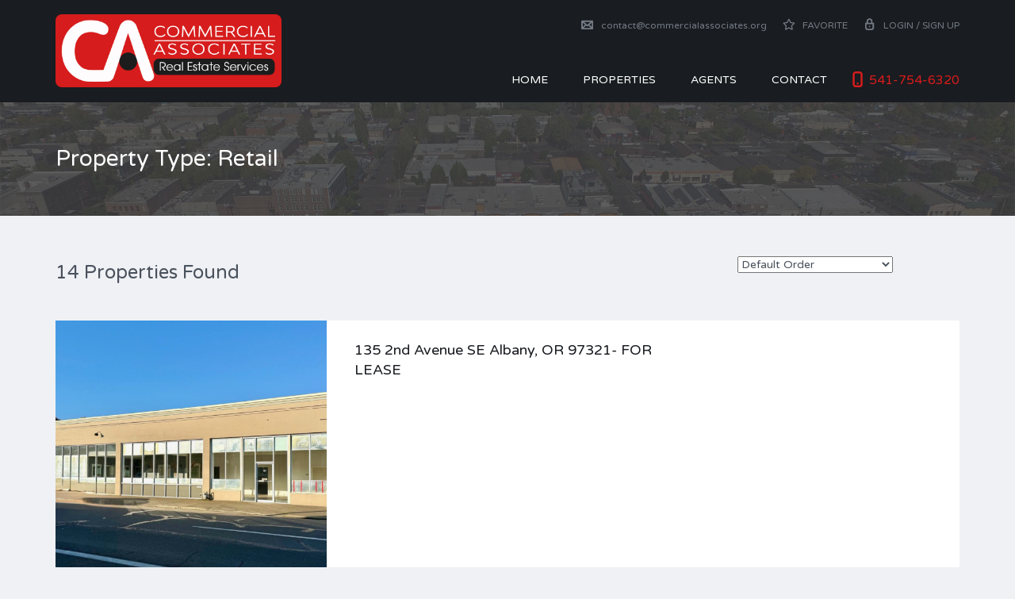

--- FILE ---
content_type: text/html; charset=UTF-8
request_url: https://commercialassociates.org/property-type/retail/
body_size: 8719
content:
<!DOCTYPE html>
<html lang="en-US">
<head>
    <meta charset="UTF-8">
    <meta http-equiv="X-UA-Compatible" content="IE=edge">
    <meta name="viewport" content="width=device-width, initial-scale=1">
    <meta name="format-detection" content="telephone=no">
    <link rel="profile" href="http://gmpg.org/xfn/11">
    <title>Retail &#8211; Commercial Associates</title>
<meta name='robots' content='max-image-preview:large' />
<link rel='dns-prefetch' href='//www.google.com' />
<link rel='dns-prefetch' href='//fonts.googleapis.com' />
<link rel="alternate" type="application/rss+xml" title="Commercial Associates &raquo; Feed" href="https://commercialassociates.org/feed/" />
<link rel="alternate" type="application/rss+xml" title="Commercial Associates &raquo; Comments Feed" href="https://commercialassociates.org/comments/feed/" />
<link rel="alternate" type="application/rss+xml" title="Commercial Associates &raquo; Retail Property Type Feed" href="https://commercialassociates.org/property-type/retail/feed/" />
<script type="text/javascript">
window._wpemojiSettings = {"baseUrl":"https:\/\/s.w.org\/images\/core\/emoji\/14.0.0\/72x72\/","ext":".png","svgUrl":"https:\/\/s.w.org\/images\/core\/emoji\/14.0.0\/svg\/","svgExt":".svg","source":{"concatemoji":"https:\/\/commercialassociates.org\/wp-includes\/js\/wp-emoji-release.min.js?ver=6.1.9"}};
/*! This file is auto-generated */
!function(e,a,t){var n,r,o,i=a.createElement("canvas"),p=i.getContext&&i.getContext("2d");function s(e,t){var a=String.fromCharCode,e=(p.clearRect(0,0,i.width,i.height),p.fillText(a.apply(this,e),0,0),i.toDataURL());return p.clearRect(0,0,i.width,i.height),p.fillText(a.apply(this,t),0,0),e===i.toDataURL()}function c(e){var t=a.createElement("script");t.src=e,t.defer=t.type="text/javascript",a.getElementsByTagName("head")[0].appendChild(t)}for(o=Array("flag","emoji"),t.supports={everything:!0,everythingExceptFlag:!0},r=0;r<o.length;r++)t.supports[o[r]]=function(e){if(p&&p.fillText)switch(p.textBaseline="top",p.font="600 32px Arial",e){case"flag":return s([127987,65039,8205,9895,65039],[127987,65039,8203,9895,65039])?!1:!s([55356,56826,55356,56819],[55356,56826,8203,55356,56819])&&!s([55356,57332,56128,56423,56128,56418,56128,56421,56128,56430,56128,56423,56128,56447],[55356,57332,8203,56128,56423,8203,56128,56418,8203,56128,56421,8203,56128,56430,8203,56128,56423,8203,56128,56447]);case"emoji":return!s([129777,127995,8205,129778,127999],[129777,127995,8203,129778,127999])}return!1}(o[r]),t.supports.everything=t.supports.everything&&t.supports[o[r]],"flag"!==o[r]&&(t.supports.everythingExceptFlag=t.supports.everythingExceptFlag&&t.supports[o[r]]);t.supports.everythingExceptFlag=t.supports.everythingExceptFlag&&!t.supports.flag,t.DOMReady=!1,t.readyCallback=function(){t.DOMReady=!0},t.supports.everything||(n=function(){t.readyCallback()},a.addEventListener?(a.addEventListener("DOMContentLoaded",n,!1),e.addEventListener("load",n,!1)):(e.attachEvent("onload",n),a.attachEvent("onreadystatechange",function(){"complete"===a.readyState&&t.readyCallback()})),(e=t.source||{}).concatemoji?c(e.concatemoji):e.wpemoji&&e.twemoji&&(c(e.twemoji),c(e.wpemoji)))}(window,document,window._wpemojiSettings);
</script>
<style type="text/css">
img.wp-smiley,
img.emoji {
	display: inline !important;
	border: none !important;
	box-shadow: none !important;
	height: 1em !important;
	width: 1em !important;
	margin: 0 0.07em !important;
	vertical-align: -0.1em !important;
	background: none !important;
	padding: 0 !important;
}
</style>
	<link rel='stylesheet' id='wp-block-library-css' href='https://commercialassociates.org/wp-includes/css/dist/block-library/style.min.css?ver=6.1.9' type='text/css' media='all' />
<style id='wp-block-library-theme-inline-css' type='text/css'>
.wp-block-audio figcaption{color:#555;font-size:13px;text-align:center}.is-dark-theme .wp-block-audio figcaption{color:hsla(0,0%,100%,.65)}.wp-block-audio{margin:0 0 1em}.wp-block-code{border:1px solid #ccc;border-radius:4px;font-family:Menlo,Consolas,monaco,monospace;padding:.8em 1em}.wp-block-embed figcaption{color:#555;font-size:13px;text-align:center}.is-dark-theme .wp-block-embed figcaption{color:hsla(0,0%,100%,.65)}.wp-block-embed{margin:0 0 1em}.blocks-gallery-caption{color:#555;font-size:13px;text-align:center}.is-dark-theme .blocks-gallery-caption{color:hsla(0,0%,100%,.65)}.wp-block-image figcaption{color:#555;font-size:13px;text-align:center}.is-dark-theme .wp-block-image figcaption{color:hsla(0,0%,100%,.65)}.wp-block-image{margin:0 0 1em}.wp-block-pullquote{border-top:4px solid;border-bottom:4px solid;margin-bottom:1.75em;color:currentColor}.wp-block-pullquote__citation,.wp-block-pullquote cite,.wp-block-pullquote footer{color:currentColor;text-transform:uppercase;font-size:.8125em;font-style:normal}.wp-block-quote{border-left:.25em solid;margin:0 0 1.75em;padding-left:1em}.wp-block-quote cite,.wp-block-quote footer{color:currentColor;font-size:.8125em;position:relative;font-style:normal}.wp-block-quote.has-text-align-right{border-left:none;border-right:.25em solid;padding-left:0;padding-right:1em}.wp-block-quote.has-text-align-center{border:none;padding-left:0}.wp-block-quote.is-large,.wp-block-quote.is-style-large,.wp-block-quote.is-style-plain{border:none}.wp-block-search .wp-block-search__label{font-weight:700}.wp-block-search__button{border:1px solid #ccc;padding:.375em .625em}:where(.wp-block-group.has-background){padding:1.25em 2.375em}.wp-block-separator.has-css-opacity{opacity:.4}.wp-block-separator{border:none;border-bottom:2px solid;margin-left:auto;margin-right:auto}.wp-block-separator.has-alpha-channel-opacity{opacity:1}.wp-block-separator:not(.is-style-wide):not(.is-style-dots){width:100px}.wp-block-separator.has-background:not(.is-style-dots){border-bottom:none;height:1px}.wp-block-separator.has-background:not(.is-style-wide):not(.is-style-dots){height:2px}.wp-block-table{margin:"0 0 1em 0"}.wp-block-table thead{border-bottom:3px solid}.wp-block-table tfoot{border-top:3px solid}.wp-block-table td,.wp-block-table th{word-break:normal}.wp-block-table figcaption{color:#555;font-size:13px;text-align:center}.is-dark-theme .wp-block-table figcaption{color:hsla(0,0%,100%,.65)}.wp-block-video figcaption{color:#555;font-size:13px;text-align:center}.is-dark-theme .wp-block-video figcaption{color:hsla(0,0%,100%,.65)}.wp-block-video{margin:0 0 1em}.wp-block-template-part.has-background{padding:1.25em 2.375em;margin-top:0;margin-bottom:0}
</style>
<link rel='stylesheet' id='classic-theme-styles-css' href='https://commercialassociates.org/wp-includes/css/classic-themes.min.css?ver=1' type='text/css' media='all' />
<style id='global-styles-inline-css' type='text/css'>
body{--wp--preset--color--black: #000000;--wp--preset--color--cyan-bluish-gray: #abb8c3;--wp--preset--color--white: #ffffff;--wp--preset--color--pale-pink: #f78da7;--wp--preset--color--vivid-red: #cf2e2e;--wp--preset--color--luminous-vivid-orange: #ff6900;--wp--preset--color--luminous-vivid-amber: #fcb900;--wp--preset--color--light-green-cyan: #7bdcb5;--wp--preset--color--vivid-green-cyan: #00d084;--wp--preset--color--pale-cyan-blue: #8ed1fc;--wp--preset--color--vivid-cyan-blue: #0693e3;--wp--preset--color--vivid-purple: #9b51e0;--wp--preset--gradient--vivid-cyan-blue-to-vivid-purple: linear-gradient(135deg,rgba(6,147,227,1) 0%,rgb(155,81,224) 100%);--wp--preset--gradient--light-green-cyan-to-vivid-green-cyan: linear-gradient(135deg,rgb(122,220,180) 0%,rgb(0,208,130) 100%);--wp--preset--gradient--luminous-vivid-amber-to-luminous-vivid-orange: linear-gradient(135deg,rgba(252,185,0,1) 0%,rgba(255,105,0,1) 100%);--wp--preset--gradient--luminous-vivid-orange-to-vivid-red: linear-gradient(135deg,rgba(255,105,0,1) 0%,rgb(207,46,46) 100%);--wp--preset--gradient--very-light-gray-to-cyan-bluish-gray: linear-gradient(135deg,rgb(238,238,238) 0%,rgb(169,184,195) 100%);--wp--preset--gradient--cool-to-warm-spectrum: linear-gradient(135deg,rgb(74,234,220) 0%,rgb(151,120,209) 20%,rgb(207,42,186) 40%,rgb(238,44,130) 60%,rgb(251,105,98) 80%,rgb(254,248,76) 100%);--wp--preset--gradient--blush-light-purple: linear-gradient(135deg,rgb(255,206,236) 0%,rgb(152,150,240) 100%);--wp--preset--gradient--blush-bordeaux: linear-gradient(135deg,rgb(254,205,165) 0%,rgb(254,45,45) 50%,rgb(107,0,62) 100%);--wp--preset--gradient--luminous-dusk: linear-gradient(135deg,rgb(255,203,112) 0%,rgb(199,81,192) 50%,rgb(65,88,208) 100%);--wp--preset--gradient--pale-ocean: linear-gradient(135deg,rgb(255,245,203) 0%,rgb(182,227,212) 50%,rgb(51,167,181) 100%);--wp--preset--gradient--electric-grass: linear-gradient(135deg,rgb(202,248,128) 0%,rgb(113,206,126) 100%);--wp--preset--gradient--midnight: linear-gradient(135deg,rgb(2,3,129) 0%,rgb(40,116,252) 100%);--wp--preset--duotone--dark-grayscale: url('#wp-duotone-dark-grayscale');--wp--preset--duotone--grayscale: url('#wp-duotone-grayscale');--wp--preset--duotone--purple-yellow: url('#wp-duotone-purple-yellow');--wp--preset--duotone--blue-red: url('#wp-duotone-blue-red');--wp--preset--duotone--midnight: url('#wp-duotone-midnight');--wp--preset--duotone--magenta-yellow: url('#wp-duotone-magenta-yellow');--wp--preset--duotone--purple-green: url('#wp-duotone-purple-green');--wp--preset--duotone--blue-orange: url('#wp-duotone-blue-orange');--wp--preset--font-size--small: 13px;--wp--preset--font-size--medium: 20px;--wp--preset--font-size--large: 36px;--wp--preset--font-size--x-large: 42px;--wp--preset--spacing--20: 0.44rem;--wp--preset--spacing--30: 0.67rem;--wp--preset--spacing--40: 1rem;--wp--preset--spacing--50: 1.5rem;--wp--preset--spacing--60: 2.25rem;--wp--preset--spacing--70: 3.38rem;--wp--preset--spacing--80: 5.06rem;}:where(.is-layout-flex){gap: 0.5em;}body .is-layout-flow > .alignleft{float: left;margin-inline-start: 0;margin-inline-end: 2em;}body .is-layout-flow > .alignright{float: right;margin-inline-start: 2em;margin-inline-end: 0;}body .is-layout-flow > .aligncenter{margin-left: auto !important;margin-right: auto !important;}body .is-layout-constrained > .alignleft{float: left;margin-inline-start: 0;margin-inline-end: 2em;}body .is-layout-constrained > .alignright{float: right;margin-inline-start: 2em;margin-inline-end: 0;}body .is-layout-constrained > .aligncenter{margin-left: auto !important;margin-right: auto !important;}body .is-layout-constrained > :where(:not(.alignleft):not(.alignright):not(.alignfull)){max-width: var(--wp--style--global--content-size);margin-left: auto !important;margin-right: auto !important;}body .is-layout-constrained > .alignwide{max-width: var(--wp--style--global--wide-size);}body .is-layout-flex{display: flex;}body .is-layout-flex{flex-wrap: wrap;align-items: center;}body .is-layout-flex > *{margin: 0;}:where(.wp-block-columns.is-layout-flex){gap: 2em;}.has-black-color{color: var(--wp--preset--color--black) !important;}.has-cyan-bluish-gray-color{color: var(--wp--preset--color--cyan-bluish-gray) !important;}.has-white-color{color: var(--wp--preset--color--white) !important;}.has-pale-pink-color{color: var(--wp--preset--color--pale-pink) !important;}.has-vivid-red-color{color: var(--wp--preset--color--vivid-red) !important;}.has-luminous-vivid-orange-color{color: var(--wp--preset--color--luminous-vivid-orange) !important;}.has-luminous-vivid-amber-color{color: var(--wp--preset--color--luminous-vivid-amber) !important;}.has-light-green-cyan-color{color: var(--wp--preset--color--light-green-cyan) !important;}.has-vivid-green-cyan-color{color: var(--wp--preset--color--vivid-green-cyan) !important;}.has-pale-cyan-blue-color{color: var(--wp--preset--color--pale-cyan-blue) !important;}.has-vivid-cyan-blue-color{color: var(--wp--preset--color--vivid-cyan-blue) !important;}.has-vivid-purple-color{color: var(--wp--preset--color--vivid-purple) !important;}.has-black-background-color{background-color: var(--wp--preset--color--black) !important;}.has-cyan-bluish-gray-background-color{background-color: var(--wp--preset--color--cyan-bluish-gray) !important;}.has-white-background-color{background-color: var(--wp--preset--color--white) !important;}.has-pale-pink-background-color{background-color: var(--wp--preset--color--pale-pink) !important;}.has-vivid-red-background-color{background-color: var(--wp--preset--color--vivid-red) !important;}.has-luminous-vivid-orange-background-color{background-color: var(--wp--preset--color--luminous-vivid-orange) !important;}.has-luminous-vivid-amber-background-color{background-color: var(--wp--preset--color--luminous-vivid-amber) !important;}.has-light-green-cyan-background-color{background-color: var(--wp--preset--color--light-green-cyan) !important;}.has-vivid-green-cyan-background-color{background-color: var(--wp--preset--color--vivid-green-cyan) !important;}.has-pale-cyan-blue-background-color{background-color: var(--wp--preset--color--pale-cyan-blue) !important;}.has-vivid-cyan-blue-background-color{background-color: var(--wp--preset--color--vivid-cyan-blue) !important;}.has-vivid-purple-background-color{background-color: var(--wp--preset--color--vivid-purple) !important;}.has-black-border-color{border-color: var(--wp--preset--color--black) !important;}.has-cyan-bluish-gray-border-color{border-color: var(--wp--preset--color--cyan-bluish-gray) !important;}.has-white-border-color{border-color: var(--wp--preset--color--white) !important;}.has-pale-pink-border-color{border-color: var(--wp--preset--color--pale-pink) !important;}.has-vivid-red-border-color{border-color: var(--wp--preset--color--vivid-red) !important;}.has-luminous-vivid-orange-border-color{border-color: var(--wp--preset--color--luminous-vivid-orange) !important;}.has-luminous-vivid-amber-border-color{border-color: var(--wp--preset--color--luminous-vivid-amber) !important;}.has-light-green-cyan-border-color{border-color: var(--wp--preset--color--light-green-cyan) !important;}.has-vivid-green-cyan-border-color{border-color: var(--wp--preset--color--vivid-green-cyan) !important;}.has-pale-cyan-blue-border-color{border-color: var(--wp--preset--color--pale-cyan-blue) !important;}.has-vivid-cyan-blue-border-color{border-color: var(--wp--preset--color--vivid-cyan-blue) !important;}.has-vivid-purple-border-color{border-color: var(--wp--preset--color--vivid-purple) !important;}.has-vivid-cyan-blue-to-vivid-purple-gradient-background{background: var(--wp--preset--gradient--vivid-cyan-blue-to-vivid-purple) !important;}.has-light-green-cyan-to-vivid-green-cyan-gradient-background{background: var(--wp--preset--gradient--light-green-cyan-to-vivid-green-cyan) !important;}.has-luminous-vivid-amber-to-luminous-vivid-orange-gradient-background{background: var(--wp--preset--gradient--luminous-vivid-amber-to-luminous-vivid-orange) !important;}.has-luminous-vivid-orange-to-vivid-red-gradient-background{background: var(--wp--preset--gradient--luminous-vivid-orange-to-vivid-red) !important;}.has-very-light-gray-to-cyan-bluish-gray-gradient-background{background: var(--wp--preset--gradient--very-light-gray-to-cyan-bluish-gray) !important;}.has-cool-to-warm-spectrum-gradient-background{background: var(--wp--preset--gradient--cool-to-warm-spectrum) !important;}.has-blush-light-purple-gradient-background{background: var(--wp--preset--gradient--blush-light-purple) !important;}.has-blush-bordeaux-gradient-background{background: var(--wp--preset--gradient--blush-bordeaux) !important;}.has-luminous-dusk-gradient-background{background: var(--wp--preset--gradient--luminous-dusk) !important;}.has-pale-ocean-gradient-background{background: var(--wp--preset--gradient--pale-ocean) !important;}.has-electric-grass-gradient-background{background: var(--wp--preset--gradient--electric-grass) !important;}.has-midnight-gradient-background{background: var(--wp--preset--gradient--midnight) !important;}.has-small-font-size{font-size: var(--wp--preset--font-size--small) !important;}.has-medium-font-size{font-size: var(--wp--preset--font-size--medium) !important;}.has-large-font-size{font-size: var(--wp--preset--font-size--large) !important;}.has-x-large-font-size{font-size: var(--wp--preset--font-size--x-large) !important;}
.wp-block-navigation a:where(:not(.wp-element-button)){color: inherit;}
:where(.wp-block-columns.is-layout-flex){gap: 2em;}
.wp-block-pullquote{font-size: 1.5em;line-height: 1.6;}
</style>
<link rel='stylesheet' id='inspiry-real-estate-css' href='https://commercialassociates.org/wp-content/plugins/inspiry-real-estate/public/css/inspiry-real-estate-public.css?ver=1.4.2' type='text/css' media='all' />
<link rel='stylesheet' id='google-varela-round-css' href='//fonts.googleapis.com/css?family=Varela+Round&#038;subset=latin%2Clatin-ext&#038;ver=1.9.5' type='text/css' media='all' />
<link rel='stylesheet' id='flexslider-css' href='https://commercialassociates.org/wp-content/themes/inspiry-real-places/js/flexslider/flexslider.css?ver=2.4.0' type='text/css' media='all' />
<link rel='stylesheet' id='lightslider-css' href='https://commercialassociates.org/wp-content/themes/inspiry-real-places/js/lightslider/css/lightslider.min.css?ver=1.1.2' type='text/css' media='all' />
<link rel='stylesheet' id='owl-carousel-css' href='https://commercialassociates.org/wp-content/themes/inspiry-real-places/js/owl.carousel/owl.carousel.css?ver=1.9.5' type='text/css' media='all' />
<link rel='stylesheet' id='fancybox-css' href='https://commercialassociates.org/wp-content/themes/inspiry-real-places/js/fancybox/jquery.fancybox.min.css?ver=3.5.7' type='text/css' media='all' />
<link rel='stylesheet' id='select2-css' href='https://commercialassociates.org/wp-content/themes/inspiry-real-places/js/select2/select2.css?ver=4.0.0' type='text/css' media='all' />
<link rel='stylesheet' id='font-awesome-rp-css' href='https://commercialassociates.org/wp-content/themes/inspiry-real-places/css/all.min.css?ver=5.15.3' type='text/css' media='all' />
<link rel='stylesheet' id='animate-css' href='https://commercialassociates.org/wp-content/themes/inspiry-real-places/css/animate.css?ver=1.9.5' type='text/css' media='all' />
<link rel='stylesheet' id='inspiry-main-css' href='https://commercialassociates.org/wp-content/themes/inspiry-real-places/css/main.css?ver=1.9.5' type='text/css' media='all' />
<link rel='stylesheet' id='inspiry-theme-css' href='https://commercialassociates.org/wp-content/themes/inspiry-real-places/css/theme.css?ver=1.9.5' type='text/css' media='all' />
<link rel='stylesheet' id='inspiry-parent-default-css' href='https://commercialassociates.org/wp-content/themes/inspiry-real-places/style.css?ver=1.9.5' type='text/css' media='all' />
<link rel='stylesheet' id='inspiry-parent-custom-css' href='https://commercialassociates.org/wp-content/themes/inspiry-real-places/css/custom.css?ver=1.9.5' type='text/css' media='all' />
<style id='inspiry-parent-custom-inline-css' type='text/css'>
.header-variation-three .icon-email-two,
                                 .header-variation-three .icon-lock { fill : #737a84; }
.header-variation-three .user-nav a:hover .icon-email-two,
                                 .header-variation-three .user-nav a:hover .icon-lock { fill : #ffffff; }
.header-variation-three .icon-phone-two { fill : #d61c1c; }
.slide-overlay .property-status-tag:before { border-right-color : #50b848; }
.slide-overlay .property-status-tag:hover:before { border-right-color : #409439; }
.property-listing-two .property-status-tag:before { border-right-color : #ffffff; }
.property-listing-two .property-status-tag:hover:before { border-right-color : #d1d1d1; }
.property-listing-two .property-meta .meta-icon { fill : #ffffff; }
.single-property .fancy-title { color : #d61c1c; }
.single-property-price { color : #50b848; }
.single-property .meta-icon { fill : #d1d1d1; }
.single-property .property-title-wrapper .favorite-and-print .fa { color : #d1d1d1; }
.single-property .agent-post-even, .agent-single-post .agent-content-wrapper, .single-property .agent-sidebar-widget { background-color : #4a525d; }
.single-property .agent-social-profiles a, .single-property .agent-name span { color : #d1d1d1; }
.single-property .agent-contacts-list .contacts-icon { fill : #d1d1d1; }
.single-property .agent-common-styles .agent-contacts-list span { color : #ffffff; }
.single-property .agent-common-styles p, .single-property .agent-common-styles .agent-contacts-list > li { color : #ffffff; }
.single-property .agent-post-even .btn-default, .single-property .agent-sidebar-widget .btn-default { color : #ffffff; }
.single-property .agent-post-even .btn-default:hover, .single-property .agent-sidebar-widget .btn-default:hover { color : #ffffff; }
.single-property .agent-post-even .btn-default, .single-property .agent-sidebar-widget .btn-default { background-color : #3e454f; }
.single-property .agent-post-even .btn-default:hover, .single-property .agent-sidebar-widget .btn-default:hover { background-color : #333941; }
#scroll-top { background-color : #d63e3e; }
#scroll-top:hover { background-color : #d61c1c; }
#scroll-top:active { background-color : #d61c1c; }
#scroll-top i { color : #ffffff; }
#scroll-top:hover i { color : #ffffff; }
#scroll-top:active i { color : #ffffff; }

</style>
<script type='text/javascript' src='https://commercialassociates.org/wp-includes/js/jquery/jquery.min.js?ver=3.6.1' id='jquery-core-js'></script>
<script type='text/javascript' src='https://commercialassociates.org/wp-includes/js/jquery/jquery-migrate.min.js?ver=3.3.2' id='jquery-migrate-js'></script>
<link rel="https://api.w.org/" href="https://commercialassociates.org/wp-json/" /><link rel="alternate" type="application/json" href="https://commercialassociates.org/wp-json/wp/v2/property-types/53" /><link rel="EditURI" type="application/rsd+xml" title="RSD" href="https://commercialassociates.org/xmlrpc.php?rsd" />
<link rel="wlwmanifest" type="application/wlwmanifest+xml" href="https://commercialassociates.org/wp-includes/wlwmanifest.xml" />
<meta name="generator" content="WordPress 6.1.9" />
<style type="text/css">.recentcomments a{display:inline !important;padding:0 !important;margin:0 !important;}</style><style type="text/css" title="dynamic-css" class="options-output">h1, h2, h3, h4, h5, h6, .h1, .h2, .h3, .h4, .h5, .h6{color:#4a525d;}body{color:#4a525d;}blockquote,blockquote p{color:#4a525d;}a{color:#191c20;}a:hover{color:#d61c1c;}a:active{color:#d61c1c;}.default-page .entry-content a{color:#d61c1c;}.default-page .entry-content a:hover{color:#ff8000;}.default-page .entry-content a:active{color:#ff8000;}.header-variation-three{background-color:#191c20;}.header-variation-three .site-logo a{color:#ffffff;}.header-variation-three .site-logo a:hover{color:#d61c1c;}.header-variation-three .site-logo a:active{color:#d61c1c;}.header-variation-three .tag-line{color:#4a525d;}.header-variation-three .header-top{border-color:#2e3135;}.header-variation-three .user-nav a,
                 .header-variation-three .header-social-nav > a{color:#737a84;}.header-variation-three .user-nav a:hover,
                 .header-variation-three .header-social-nav > a:hover{color:#ffffff;}.header-variation-three .user-nav a:active,
                 .header-variation-three .header-social-nav > a:active{color:#ffffff;}.header-variation-three .contact-number a,.header-variation-three .contact-number span{color:#d61c1c;}.header-variation-three .main-menu > li > a{color:#ffffff;}.header-variation-three .main-menu li:hover > a{color:#ffffff;}.header-variation-three .main-menu li:hover > a,.header-variation-three .main-menu > .current-menu-item > a,.header-variation-three .sub-menu{background-color:#d61c1c;}.header-variation-three .sub-menu a{color:#ffffff;}.header-variation-three .main-menu .sub-menu li:hover > a{color:#e2e2e2;}.header-variation-three .sub-menu a:after{background-color:#d61c1c;}.slider-variation-three .slide-inner-container{background-color:rgba(255,255,255,0.9);}.slider-variation-three .slide-entry-title a{color:#000000;}.slider-variation-three .slide-entry-title a:hover{color:#0dbae8;}.slider-variation-three .slide-entry-title a:active{color:#0dbae8;}.slide-overlay .price{color:#50b848;}.slide-overlay .property-status-tag{color:#ffffff;}.slide-overlay .property-status-tag:hover{color:#ffffff;}.slide-overlay .property-status-tag{background-color:#50b848;}.slide-overlay .property-status-tag:hover{background-color:#409439;}.slider-variation-three p{color:#929ba7;}.slider-variation-three .btn-default{color:#ffffff;}.slider-variation-three .btn-default:hover{color:#ffffff;}.slider-variation-three .btn-default:active{color:#ffffff;}.slider-variation-three .btn-default{background-color:#0dbae8;}.slider-variation-three .btn-default:hover{background-color:#0caeda;}.row-odd .property-post-odd,.row-even .property-post-even{background-color:#4a525d;}.row-odd .property-post-odd a,.row-even .property-post-even a{color:#ffffff;}.row-odd .property-post-odd a:hover,.row-even .property-post-even a:hover{color:#0dbae8;}.row-odd .property-post-odd a:active,.row-even .property-post-even a:active{color:#0dbae8;}.row-odd .property-post-odd .price,.row-even .property-post-even .price{color:#0dbae8;}.row-odd .property-post-odd .property-status-tag,.row-even .property-post-even .property-status-tag{color:#4a525d;}.row-odd .property-post-odd .property-status-tag:hover,.row-even .property-post-even .property-status-tag:hover{color:#ffffff;}.row-odd .property-post-odd .property-status-tag,.row-even .property-post-even .property-status-tag{background-color:#ffffff;}.row-odd .property-post-odd .property-status-tag:hover,.row-even .property-post-even .property-status-tag:hover{background-color:#ff8000;}.row-odd .property-post-odd,.row-even .property-post-even,.row-odd .property-post-odd .meta-item-unit,.row-even .property-post-even .meta-item-unit{color:#c0c5cd;}.row-odd .property-post-odd .meta-item-value,.row-even .property-post-even .meta-item-value{color:#ffffff;}.row-odd .property-post-even,.row-even .property-post-odd{background-color:#e9edf1;}.row-odd .property-post-even a,.row-even .property-post-odd a{color:#4a525d;}.row-odd .property-post-even a:hover,.row-even .property-post-odd a:hover{color:#0dbae8;}.row-odd .property-post-even a:active,.row-even .property-post-odd a:active{color:#0dbae8;}.row-odd .property-post-even .price,.row-even .property-post-odd .price{color:#0dbae8;}.row-odd .property-post-even .property-status-tag,.row-even .property-post-odd .property-status-tag{color:#4a525d;}.row-odd .property-post-even .property-status-tag:hover,.row-even .property-post-odd .property-status-tag:hover{color:#ffffff;}.row-odd .property-post-even .property-status-tag,.row-even .property-post-odd .property-status-tag{background-color:#ffffff;}.row-odd .property-post-even .property-status-tag:hover,.row-even .property-post-odd .property-status-tag:hover{background-color:#ff8000;}.row-odd .property-post-even,.row-even .property-post-odd,.row-odd .property-post-even .meta-item-unit,.row-even .property-post-odd .meta-item-unit{color:#6a7585;}.row-odd .property-post-even .meta-item-value,.row-even .property-post-odd .meta-item-value{color:#ffffff;}.property-listing-two .property-description{background-color:rgba(28,31,35,0.9);}.property-listing-two .property-description:hover{background-color:rgba(28,31,35,0.9);}.property-listing-two a{color:#ffffff;}.property-listing-two a:hover{color:#d1d1d1;}.property-listing-two a:active{color:#d1d1d1;}.property-listing-two .price{color:#ffffff;}.property-listing-two .property-status-tag{color:#4a525d;}.property-listing-two .property-status-tag:hover{color:#ffffff;}.property-listing-two .property-status-tag{background-color:#ffffff;}.property-listing-two .property-status-tag:hover{background-color:#d1d1d1;}.property-listing-two{color:#ffffff;}.welcome-text .title{color:#191c20;}.welcome-text p{color:#191c20;}.property-listing-three-post .property-status{color:#ffffff;}.property-listing-three-post .property-status:hover{color:#ffffff;}.property-listing-three-post .property-status{background-color:#d61c1c;}.property-listing-three-post .property-status:hover{background-color:#d61c1c;}.property-listing-three-post .property-description{background-color:#ffffff;}.property-listing-three-post .property-description{border-color:#ebeef2;}.property-listing-three-post .entry-title a{color:#191c20;}.property-listing-three-post .entry-title a:hover{color:#d61c1c;}.property-listing-three-post .entry-title a:active{color:#d61c1c;}.property-listing-three-post .price{color:#50b848;}.property-listing-three-post p,.property-listing-three-post .meta-wrapper:before,.property-listing-three-post .meta-unit,.property-listing-three-post .meta-label{color:#929ba7;}.property-listing-three-post .property-meta{background-color:#f7f8fa;}.property-listing-three-post .property-meta{border-color:#ebeef2;}.property-listing-three-post .meta-value{color:#d61c1c;}.featured-properties-three{background-color:#e9edf1;}.featured-properties-three .section-title{color:#191c20;}.featured-properties-three .property-description{background-color:#ffffff;}.featured-properties-three .featured-property-post p,.featured-properties-three .featured-property-post .meta-wrapper:before,.featured-properties-three .featured-property-post .meta-unit,.featured-properties-three .featured-property-post .meta-label{color:#929ba7;}.featured-properties-three .entry-title a{color:#4a525d;}.featured-properties-three .entry-title a:hover{color:#d61c1c;}.featured-properties-three .entry-title a:active{color:#d61c1c;}.featured-properties-three .featured-property-post .price{color:#50b848;}.featured-properties-three .featured-property-post .property-status{color:#ffffff;}.featured-properties-three .featured-property-post .property-status:hover{color:#ffffff;}.featured-properties-three .featured-property-post .property-status{background-color:#50b848;}.featured-properties-three .featured-property-post .property-status:hover{background-color:#48a640;}.featured-properties-three .property-meta{background-color:#f7f8fa;}.featured-properties-three .featured-property-post .meta-value{color:#50B848;}.submit-property-one:before{background-color:rgba(0,0,0,0.7);}.submit-property .title,.submit-property .sub-title{color:#ffffff;}.submit-property{color:#b3b6bb;}.submit-property .submit-property-title{color:#50b848;}.submit-property .btn-green{color:#ffffff;}.submit-property .btn-green:hover{color:#ffffff;}.submit-property .btn-green:active{color:#ffffff;}.submit-property .btn-green{background-color:#50b848;}.submit-property .btn-green:hover,.submit-property .btn-green:focus{background-color:#4bad43;}.site-footer{background-color:#ffffff;}.site-footer h1,.site-footer h2,.site-footer h3,.site-footer h4,.site-footer h5,.site-footer h6,.site-footer .h1,.site-footer .h2,.site-footer .h3,.site-footer .h4,.site-footer .h5,.site-footer .h6{color:#4a525d;}.site-footer{color:#4a525d;}.site-footer a{color:#9aa2aa;}.site-footer a:hover{color:#0dbae8;}.site-footer a:active{color:#0dbae8;}</style></head>
<body class="archive tax-property-type term-retail term-53 wp-embed-responsive">
<svg xmlns="http://www.w3.org/2000/svg" viewBox="0 0 0 0" width="0" height="0" focusable="false" role="none" style="visibility: hidden; position: absolute; left: -9999px; overflow: hidden;" ><defs><filter id="wp-duotone-dark-grayscale"><feColorMatrix color-interpolation-filters="sRGB" type="matrix" values=" .299 .587 .114 0 0 .299 .587 .114 0 0 .299 .587 .114 0 0 .299 .587 .114 0 0 " /><feComponentTransfer color-interpolation-filters="sRGB" ><feFuncR type="table" tableValues="0 0.49803921568627" /><feFuncG type="table" tableValues="0 0.49803921568627" /><feFuncB type="table" tableValues="0 0.49803921568627" /><feFuncA type="table" tableValues="1 1" /></feComponentTransfer><feComposite in2="SourceGraphic" operator="in" /></filter></defs></svg><svg xmlns="http://www.w3.org/2000/svg" viewBox="0 0 0 0" width="0" height="0" focusable="false" role="none" style="visibility: hidden; position: absolute; left: -9999px; overflow: hidden;" ><defs><filter id="wp-duotone-grayscale"><feColorMatrix color-interpolation-filters="sRGB" type="matrix" values=" .299 .587 .114 0 0 .299 .587 .114 0 0 .299 .587 .114 0 0 .299 .587 .114 0 0 " /><feComponentTransfer color-interpolation-filters="sRGB" ><feFuncR type="table" tableValues="0 1" /><feFuncG type="table" tableValues="0 1" /><feFuncB type="table" tableValues="0 1" /><feFuncA type="table" tableValues="1 1" /></feComponentTransfer><feComposite in2="SourceGraphic" operator="in" /></filter></defs></svg><svg xmlns="http://www.w3.org/2000/svg" viewBox="0 0 0 0" width="0" height="0" focusable="false" role="none" style="visibility: hidden; position: absolute; left: -9999px; overflow: hidden;" ><defs><filter id="wp-duotone-purple-yellow"><feColorMatrix color-interpolation-filters="sRGB" type="matrix" values=" .299 .587 .114 0 0 .299 .587 .114 0 0 .299 .587 .114 0 0 .299 .587 .114 0 0 " /><feComponentTransfer color-interpolation-filters="sRGB" ><feFuncR type="table" tableValues="0.54901960784314 0.98823529411765" /><feFuncG type="table" tableValues="0 1" /><feFuncB type="table" tableValues="0.71764705882353 0.25490196078431" /><feFuncA type="table" tableValues="1 1" /></feComponentTransfer><feComposite in2="SourceGraphic" operator="in" /></filter></defs></svg><svg xmlns="http://www.w3.org/2000/svg" viewBox="0 0 0 0" width="0" height="0" focusable="false" role="none" style="visibility: hidden; position: absolute; left: -9999px; overflow: hidden;" ><defs><filter id="wp-duotone-blue-red"><feColorMatrix color-interpolation-filters="sRGB" type="matrix" values=" .299 .587 .114 0 0 .299 .587 .114 0 0 .299 .587 .114 0 0 .299 .587 .114 0 0 " /><feComponentTransfer color-interpolation-filters="sRGB" ><feFuncR type="table" tableValues="0 1" /><feFuncG type="table" tableValues="0 0.27843137254902" /><feFuncB type="table" tableValues="0.5921568627451 0.27843137254902" /><feFuncA type="table" tableValues="1 1" /></feComponentTransfer><feComposite in2="SourceGraphic" operator="in" /></filter></defs></svg><svg xmlns="http://www.w3.org/2000/svg" viewBox="0 0 0 0" width="0" height="0" focusable="false" role="none" style="visibility: hidden; position: absolute; left: -9999px; overflow: hidden;" ><defs><filter id="wp-duotone-midnight"><feColorMatrix color-interpolation-filters="sRGB" type="matrix" values=" .299 .587 .114 0 0 .299 .587 .114 0 0 .299 .587 .114 0 0 .299 .587 .114 0 0 " /><feComponentTransfer color-interpolation-filters="sRGB" ><feFuncR type="table" tableValues="0 0" /><feFuncG type="table" tableValues="0 0.64705882352941" /><feFuncB type="table" tableValues="0 1" /><feFuncA type="table" tableValues="1 1" /></feComponentTransfer><feComposite in2="SourceGraphic" operator="in" /></filter></defs></svg><svg xmlns="http://www.w3.org/2000/svg" viewBox="0 0 0 0" width="0" height="0" focusable="false" role="none" style="visibility: hidden; position: absolute; left: -9999px; overflow: hidden;" ><defs><filter id="wp-duotone-magenta-yellow"><feColorMatrix color-interpolation-filters="sRGB" type="matrix" values=" .299 .587 .114 0 0 .299 .587 .114 0 0 .299 .587 .114 0 0 .299 .587 .114 0 0 " /><feComponentTransfer color-interpolation-filters="sRGB" ><feFuncR type="table" tableValues="0.78039215686275 1" /><feFuncG type="table" tableValues="0 0.94901960784314" /><feFuncB type="table" tableValues="0.35294117647059 0.47058823529412" /><feFuncA type="table" tableValues="1 1" /></feComponentTransfer><feComposite in2="SourceGraphic" operator="in" /></filter></defs></svg><svg xmlns="http://www.w3.org/2000/svg" viewBox="0 0 0 0" width="0" height="0" focusable="false" role="none" style="visibility: hidden; position: absolute; left: -9999px; overflow: hidden;" ><defs><filter id="wp-duotone-purple-green"><feColorMatrix color-interpolation-filters="sRGB" type="matrix" values=" .299 .587 .114 0 0 .299 .587 .114 0 0 .299 .587 .114 0 0 .299 .587 .114 0 0 " /><feComponentTransfer color-interpolation-filters="sRGB" ><feFuncR type="table" tableValues="0.65098039215686 0.40392156862745" /><feFuncG type="table" tableValues="0 1" /><feFuncB type="table" tableValues="0.44705882352941 0.4" /><feFuncA type="table" tableValues="1 1" /></feComponentTransfer><feComposite in2="SourceGraphic" operator="in" /></filter></defs></svg><svg xmlns="http://www.w3.org/2000/svg" viewBox="0 0 0 0" width="0" height="0" focusable="false" role="none" style="visibility: hidden; position: absolute; left: -9999px; overflow: hidden;" ><defs><filter id="wp-duotone-blue-orange"><feColorMatrix color-interpolation-filters="sRGB" type="matrix" values=" .299 .587 .114 0 0 .299 .587 .114 0 0 .299 .587 .114 0 0 .299 .587 .114 0 0 " /><feComponentTransfer color-interpolation-filters="sRGB" ><feFuncR type="table" tableValues="0.098039215686275 1" /><feFuncG type="table" tableValues="0 0.66274509803922" /><feFuncB type="table" tableValues="0.84705882352941 0.41960784313725" /><feFuncA type="table" tableValues="1 1" /></feComponentTransfer><feComposite in2="SourceGraphic" operator="in" /></filter></defs></svg>    
    <div id="mobile-header" class="mobile-header hidden-md hidden-lg">
        	<div class="contact-number">
		<svg xmlns="http://www.w3.org/2000/svg" class="contacts-icon-container" width="10" height="16" viewBox="0 0 10 16"><path class="icon-phone-two" fill="#0dbae8" d="M7.06452,16.0606h-3.997c-1.653 0-2.995-1.342-2.995-2.998v-9.99c0-1.654 1.342-2.998 2.996-2.998h3.997c1.655 0 2.997 1.344 2.997 2.998v9.99c0 1.656-1.342 2.998-2.997 2.998zm1-5.822v-7.166c0-.55-.447-1-1-1h-3.995c-.552 0-1 .448-1 1v9.991c0 .552.447 1 1 1h3.995c.552 0 1-.448 1-1v-2.825zm-2.997 2.824c-.55 0-1-.447-1-.998 0-.553.448-1 1-1s1 .447 1 1c0 .55-.448.998-1 .998z"/></svg>		<a class="mobile-version" href="tel://541-754-6320">541-754-6320</a>
	</div><!-- .contact-number -->
		        <div class="mobile-header-nav hide">
            <div class="mobile-header-nav-wrapper">
                    <ul class="user-nav">
                        <li class="email">
                    <a href="mailto:conta&#99;&#116;&#64;c&#111;mm&#101;&#114;&#99;ia&#108;ass&#111;&#99;&#105;a&#116;&#101;s&#46;org">
                        <svg xmlns="http://www.w3.org/2000/svg" class="contacts-icon-container" width="16" height="10" viewBox="0 0 16 10"><path class="icon-email-two" fill="#737a84" d="M15.09455,11.9789h-13.986c-.55 0-1-.447-1-1v-9.99c0-.55.448-.998 1-.998h13.986c.552 0 1 .447 1 1v9.99c0 .55-.448.998-1 .998zm-2.412-1.997l-3.02-3.02-.91.78c-.175.15-.402.24-.65.24-.25 0-.475-.09-.65-.24l-.913-.78-3.02 3.02h9.164zm-10.575-1.413l2.912-2.91-2.912-2.497v5.407zm1.703-6.58l4.291 3.679 4.293-3.68h-8.585zm7.375 3.67l2.912 2.91v-5.406l-2.912 2.495z"/></svg>con&#116;ac&#116;&#64;&#99;&#111;mme&#114;&#99;&#105;&#97;l&#97;&#115;&#115;&#111;&#99;&#105;a&#116;es.&#111;&#114;g                    </a>
                </li>
                                <li>
                    <a href="https://commercialassociates.org/favorites/">
                        <i class="far fa-star"></i>
                        Favorite</a>
                </li>
                            <li>
                <a class="login-register-link" href="#login-modal" data-toggle="modal">
                    <svg xmlns="http://www.w3.org/2000/svg" class="contacts-icon-container" width="12" height="16" viewBox="0 0 12 16"><path class="icon-lock" fill="#737a84" d="M8.62046,16.09077h-4.994c-1.932 0-3.498-1.565-3.498-3.498v-6.494h2v-1.997c0-2.208 1.788-3.996 3.995-3.996s3.996 1.787 3.996 3.996v1.997h2v6.494c0 1.933-1.568 3.498-3.5 3.498zm-2.497-13.987c-1.104 0-2 .895-2 2v1.995h3.997v-1.998c0-1.104-.894-2-1.997-2zm3.996 5.995h-7.992v4.494c0 .828.67 1.5 1.5 1.5h4.993c.828 0 1.5-.672 1.5-1.5v-4.494zm-3.996 3.996c-.55 0-1-.447-1-1 0-.552.448-1 1-1s1 .448 1 1c0 .553-.448 1-1 1z"/></svg>Login / Sign up                </a>
            </li>
                </ul><!-- .user-nav -->
                </div>
        </div>
    </div>

    <header class="site-header header header-variation-three">

    <div class="container">

        <div class="row zero-horizontal-margin">

            <div class="col-lg-3 zero-horizontal-padding">
                <div id="site-logo" class="site-logo">
    <div class="logo-inner-wrapper">
        <a href="https://commercialassociates.org/"><img class="" src="https://commercialassociates.org/wp-content/uploads/2019/11/Logo30v2_nobg-2.png" alt="Commercial Associates" /></a>    </div><!-- /.logo-inner-wrapper -->
</div>
<!-- /#site-logo -->            </div>
            <!-- .left-column -->

            <div class="col-lg-9 zero-horizontal-padding hidden-xs hidden-sm">

                <div class="header-top clearfix">
                        <ul class="user-nav">
                        <li class="email">
                    <a href="mailto:c&#111;&#110;t&#97;&#99;&#116;&#64;c&#111;m&#109;er&#99;i&#97;&#108;a&#115;&#115;&#111;&#99;&#105;ates&#46;&#111;rg">
                        <svg xmlns="http://www.w3.org/2000/svg" class="contacts-icon-container" width="16" height="10" viewBox="0 0 16 10"><path class="icon-email-two" fill="#737a84" d="M15.09455,11.9789h-13.986c-.55 0-1-.447-1-1v-9.99c0-.55.448-.998 1-.998h13.986c.552 0 1 .447 1 1v9.99c0 .55-.448.998-1 .998zm-2.412-1.997l-3.02-3.02-.91.78c-.175.15-.402.24-.65.24-.25 0-.475-.09-.65-.24l-.913-.78-3.02 3.02h9.164zm-10.575-1.413l2.912-2.91-2.912-2.497v5.407zm1.703-6.58l4.291 3.679 4.293-3.68h-8.585zm7.375 3.67l2.912 2.91v-5.406l-2.912 2.495z"/></svg>&#99;ontact&#64;&#99;om&#109;&#101;r&#99;&#105;&#97;&#108;a&#115;so&#99;&#105;&#97;t&#101;s.or&#103;                    </a>
                </li>
                                <li>
                    <a href="https://commercialassociates.org/favorites/">
                        <i class="far fa-star"></i>
                        Favorite</a>
                </li>
                            <li>
                <a class="login-register-link" href="#login-modal" data-toggle="modal">
                    <svg xmlns="http://www.w3.org/2000/svg" class="contacts-icon-container" width="12" height="16" viewBox="0 0 12 16"><path class="icon-lock" fill="#737a84" d="M8.62046,16.09077h-4.994c-1.932 0-3.498-1.565-3.498-3.498v-6.494h2v-1.997c0-2.208 1.788-3.996 3.995-3.996s3.996 1.787 3.996 3.996v1.997h2v6.494c0 1.933-1.568 3.498-3.5 3.498zm-2.497-13.987c-1.104 0-2 .895-2 2v1.995h3.997v-1.998c0-1.104-.894-2-1.997-2zm3.996 5.995h-7.992v4.494c0 .828.67 1.5 1.5 1.5h4.993c.828 0 1.5-.672 1.5-1.5v-4.494zm-3.996 3.996c-.55 0-1-.447-1-1 0-.552.448-1 1-1s1 .448 1 1c0 .553-.448 1-1 1z"/></svg>Login / Sign up                </a>
            </li>
                </ul><!-- .user-nav -->
                    </div>
                <!-- .header-top -->

                <div class="header-bottom clearfix">
                    	<div class="contact-number">
		<svg xmlns="http://www.w3.org/2000/svg" class="contacts-icon-container" width="10" height="16" viewBox="0 0 10 16"><path class="icon-phone-two" fill="#0dbae8" d="M7.06452,16.0606h-3.997c-1.653 0-2.995-1.342-2.995-2.998v-9.99c0-1.654 1.342-2.998 2.996-2.998h3.997c1.655 0 2.997 1.344 2.997 2.998v9.99c0 1.656-1.342 2.998-2.997 2.998zm1-5.822v-7.166c0-.55-.447-1-1-1h-3.995c-.552 0-1 .448-1 1v9.991c0 .552.447 1 1 1h3.995c.552 0 1-.448 1-1v-2.825zm-2.997 2.824c-.55 0-1-.447-1-.998 0-.553.448-1 1-1s1 .447 1 1c0 .55-.448.998-1 .998z"/></svg>		<a class="mobile-version" href="tel://541-754-6320">541-754-6320</a>
	</div><!-- .contact-number -->
		<nav id="site-main-nav" class="site-main-nav">
    <ul id="menu-main-menu" class="main-menu clearfix"><li id="menu-item-3649" class="menu-item menu-item-type-post_type menu-item-object-page menu-item-home menu-item-3649"><a href="https://commercialassociates.org/">Home</a></li>
<li id="menu-item-3797" class="menu-item menu-item-type-post_type menu-item-object-page menu-item-has-children menu-item-3797"><a href="https://commercialassociates.org/all-properties/">Properties</a>
<ul class="sub-menu">
	<li id="menu-item-3803" class="menu-item menu-item-type-post_type menu-item-object-page menu-item-3803"><a href="https://commercialassociates.org/properties-for-sale/">For Sale</a></li>
	<li id="menu-item-3800" class="menu-item menu-item-type-post_type menu-item-object-page menu-item-3800"><a href="https://commercialassociates.org/properties-for-lease/">For Lease</a></li>
	<li id="menu-item-3805" class="menu-item menu-item-type-post_type menu-item-object-page menu-item-3805"><a href="https://commercialassociates.org/properties-search/">Properties Search</a></li>
</ul>
</li>
<li id="menu-item-3711" class="menu-item menu-item-type-post_type menu-item-object-page menu-item-3711"><a href="https://commercialassociates.org/agents/">Agents</a></li>
<li id="menu-item-3654" class="menu-item menu-item-type-post_type menu-item-object-page menu-item-3654"><a href="https://commercialassociates.org/contact/">Contact</a></li>
</ul></nav>                </div>
                <!-- .header-bottom -->

            </div>
            <!-- .right-column -->

        </div>
        <!-- .row -->

    </div>
    <!-- .container -->

</header><!-- .site-header -->    <div class="page-head " style="background-image: url(https://commercialassociates.org/wp-content/uploads/2019/11/corvallispanv2-1-scaled.jpg); ">
                    <div class="container">
                <div class="page-head-content">
                    <h1 class="page-title">Property Type: Retail</h1>                </div>
            </div>
                </div><!-- .page-head -->
        <div id="content-wrapper" class="site-content-wrapper site-pages">

        <div id="content" class="site-content layout-boxed">

            <div class="container">

                <div class="row">

                    <div class="col-xs-12 site-main-content">

                        <main id="main" class="site-main">
                            <div class="page-listing-control clearfix">

    <div class="row">

        <div class="col-xs-6 col-lg-7">
                        <h3 class="heading results">
                14 Properties Found            </h3>
        </div>

        <div class="col-xs-6 col-lg-5 page-controls-wrapper">

            <div class="sort-controls">
                                <select name="sort-properties" id="sort-properties">
                    <option value="default">Default Order</option>
                    <option value="price-asc" >Sort by Price Low to High</option>
                    <option value="price-desc" >Sort by Price High to Low</option>
                    <option value="date-asc" >Sort by Date Old to New</option>
                    <option value="date-desc" >Sort by Date New to Old</option>
                </select>
            </div>
            <!-- .sort-controls -->

        </div><!-- .page-controls-wrapper -->

    </div><!-- .row -->

</div><!-- .page-sub-header -->
<article class="property-listing-simple property-listing-simple-1 hentry clearfix listing-post-odd">

	<div class="property-thumbnail col-sm-4 zero-horizontal-padding">
				<a href="https://commercialassociates.org/property/135-2nd-avenue-se-albany-or-97321-for-lease/">
			<img width="660" height="600" src="https://commercialassociates.org/wp-content/uploads/2026/01/Hews-135-Mkt-2026-660x600.png" class="img-responsive wp-post-image" alt="" decoding="async" loading="lazy" />		</a>
			</div><!-- .property-thumbnail -->

	<div class="title-and-meta col-sm-8">

		<header class="entry-header">

			<h3 class="entry-title"><a href="https://commercialassociates.org/property/135-2nd-avenue-se-albany-or-97321-for-lease/" rel="bookmark">135 2nd Avenue SE Albany, OR 97321- FOR LEASE</a></h3>

			<div class="price-wrapper hidden-lg">
			